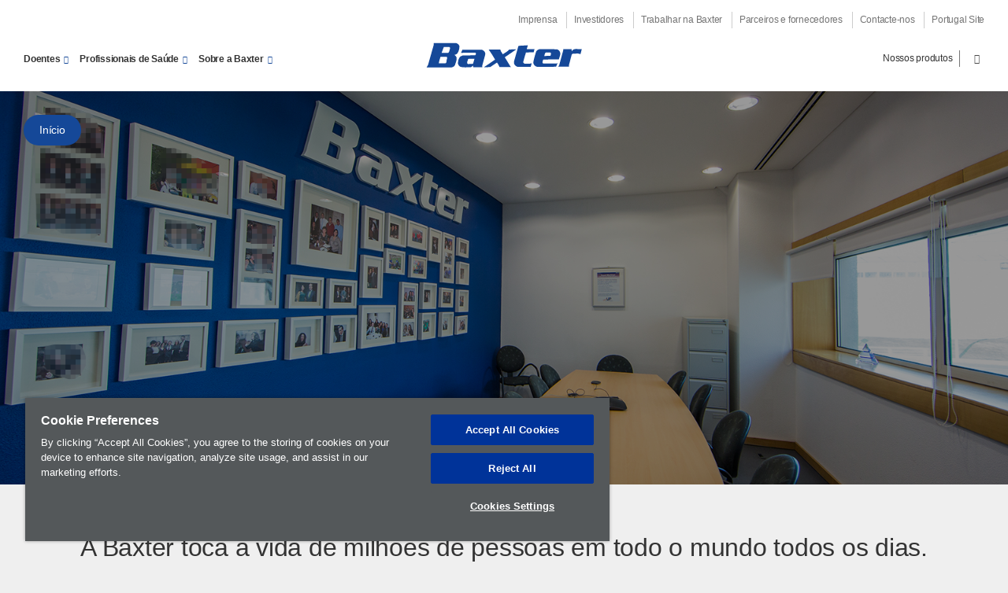

--- FILE ---
content_type: text/html; charset=UTF-8
request_url: https://www.baxter.pt/pt-pt/sobre-baxter
body_size: 9956
content:

  
<!DOCTYPE html>
<html lang="pt-pt" dir="ltr" prefix="og: https://ogp.me/ns#" class="no-js">

<head>
  <meta charset="utf-8" />
<link rel="canonical" href="https://www.baxter.pt/pt-pt/sobre-baxter" />
<meta property="og:site_name" content="Baxter" />
<meta property="og:url" content="https://www.baxter.pt/pt-pt/sobre-baxter" />
<meta property="og:title" content="Sobre a Baxter" />
<meta property="og:description" content="A Baxter toca a vida de milhões de pessoas em todo o mundo todos os dias. Os nossos produtos e terapêuticas estão presentes em hospitais e clínicas – das urgências ao bloco operatório, da farmácia à UCI – bem como em casa dos doentes, com o desenvolvimento de cuidados no domicílio." />
<meta property="og:image:url" content="https://www.baxter.pt/sites/g/files/ebysai1296/files/styles/long_image/public/2018-11/baxter-portugal_1.png?itok=1aH6rHcr" />
<meta property="og:image:type" content="image/png" />
<meta property="og:image:width" content="1350" />
<meta property="og:image:height" content="900" />
<meta property="og:image:alt" content="Baxter Portugal Office" />
<meta name="twitter:card" content="summary_large_image" />
<meta name="Generator" content="Drupal 10 (https://www.drupal.org)" />
<meta name="MobileOptimized" content="width" />
<meta name="HandheldFriendly" content="true" />
<meta name="viewport" content="width=device-width, initial-scale=1.0" />
<link rel="alternate" hreflang="pt-pt" href="https://www.baxter.pt/pt-pt/sobre-baxter" />
<link rel="icon" href="/core/misc/favicon.ico" type="image/vnd.microsoft.icon" />
<script src="/sites/g/files/ebysai1296/files/google_tag/portugal/google_tag.script.js?t72530" defer></script>

  <title>Sobre a Baxter | Baxter</title>
  <link rel="preload" href="/profiles/custom/bax_base/themes/bax_base_theme/build/fonts/roboto/roboto-regular.woff2" as="font" type="font/woff2" crossorigin="anonymous">
<link rel="preload" href="/profiles/custom/bax_base/themes/bax_base_theme/build/fonts/geogrotesque/36876D_0_0.woff2" as="font" type="font/woff2" crossorigin="anonymous">
<link rel="preload" href="/profiles/custom/bax_base/themes/bax_base_theme/build/fonts/geogrotesque/367E70_0_0.woff2" as="font" type="font/woff2" crossorigin="anonymous">
<link rel="preload" href="/profiles/custom/bax_base/themes/bax_base_theme/build/fonts/geogrotesque/368766_0_0.woff2" as="font" type="font/woff2" crossorigin="anonymous">
<link rel="preload" href="/profiles/custom/bax_base/themes/bax_base_theme/build/fonts/icomoon/icomoon.woff2" as="font" type="font/woff2" crossorigin="anonymous">

<script>
  // If fonts are cached, skip FFO.
  if (sessionStorage.fontsLoaded === 'true') {
    document.documentElement.classList.add('fonts-loaded');
  }
  else {
    var script = document.createElement('script');
    script.src = "/profiles/custom/bax_base/themes/bax_base_theme/build/scripts/fontloader.built.js";
    script.async = true;
    document.head.appendChild(script);
  }
</script>  <link rel="stylesheet" media="all" href="/sites/g/files/ebysai1296/files/css/css_iyqJMkqMC7IIJADYkKHbPmhKUnRSP-QPKGCXehxvEnM.css?delta=0&amp;language=pt-pt&amp;theme=bax_commercial_theme&amp;include=eJxljUEOwyAMBD8E4UnRUlygMgHZpiq_r3poI6W31cxIm2BgLJIQqeBZu6jTpUYtRCi5iNf-GbsVahQe6u-9G8lVZO4R7NUW1yP_WWs-fZ_cgCALRtGQZA7wdpJtHmNGrlooOTVYVau3X3iSNzACSJM" />
<link rel="stylesheet" media="all" href="/sites/g/files/ebysai1296/files/css/css_gtWk4wcAHDQJVMu5Ymc_iyQsJ84rOEihl6Zw1Tw5u1E.css?delta=1&amp;language=pt-pt&amp;theme=bax_commercial_theme&amp;include=eJxljUEOwyAMBD8E4UnRUlygMgHZpiq_r3poI6W31cxIm2BgLJIQqeBZu6jTpUYtRCi5iNf-GbsVahQe6u-9G8lVZO4R7NUW1yP_WWs-fZ_cgCALRtGQZA7wdpJtHmNGrlooOTVYVau3X3iSNzACSJM" />

  
  <link rel="shortcut icon" href="/profiles/custom/bax_base/themes/bax_base_theme/build/favicon.ico">
<link rel="apple-touch-icon" sizes="180x180" href="/profiles/custom/bax_base/themes/bax_base_theme/build/apple-touch-icon.png">
<link rel="icon" type="image/png" sizes="32x32" href="/profiles/custom/bax_base/themes/bax_base_theme/build/favicon-32x32.png">
<link rel="icon" type="image/png" sizes="16x16" href="/profiles/custom/bax_base/themes/bax_base_theme/build/favicon-16x16.png">
<link rel="manifest" href="/profiles/custom/bax_base/themes/bax_base_theme/build/site.webmanifest">
<link rel="mask-icon" href="/profiles/custom/bax_base/themes/bax_base_theme/build/safari-pinned-tab.svg" color="#154898">
<meta name="msapplication-TileColor" content="#154898">
<meta name="msapplication-config" content="/profiles/custom/bax_base/themes/bax_base_theme/build/browserconfig.xml">
<meta name="theme-color" content="#154898">
  <link rel="dns-prefetch" href="//players.brightcove.com">
<link rel="dns-prefetch" href="//c.brightcove.com">
<link rel="dns-prefetch" href="//edge.api.brightcove.com">
<link rel="dns-prefetch" href="//f1.media.brightcove.com">
<link rel="dns-prefetch" href="//vjs.zencdn.net">
<link rel="dns-prefetch" href="//www.googletagmanager.com">
</head>

<body class="path-node page-node-type-landing-page">

  <noscript><iframe src="https://www.googletagmanager.com/ns.html?id=GTM-T783D32" height="0" width="0" style="display:none;visibility:hidden"></iframe></noscript>
    <div class="dialog-off-canvas-main-canvas" data-off-canvas-main-canvas>
    <ul class="skip" data-module="SkipLink">
  <li>
    <a href="#main-content">
      Passar para o conteúdo principal
    </a>
  </li>
</ul>

  
<header class="global-header">
        
  <div class="wrapper--wide">

        <nav aria-labelledby="block-bax-commercial-utility-menu-menu-label"  id="block-bax-commercial-utility-menu" class="nav__utility">
  <div class="visually-hidden" id="block-bax-commercial-utility-menu-menu-label">Utility Menu</div>
        
              <ul>
              <li>
        <a href="/pt-pt/noticias-da-baxter" data-drupal-link-system-path="node/1996">Imprensa</a>
      </li>
          <li>
        <a href="https://investor.baxter.com">Investidores</a>
      </li>
          <li>
        <a href="/pt-pt/careers" data-drupal-link-system-path="node/3001">Trabalhar na Baxter</a>
      </li>
          <li>
        <a href="/pt-pt/partners-suppliers" data-drupal-link-system-path="node/1731">Parceiros e fornecedores</a>
      </li>
          <li>
        <a href="/pt-pt/contacte-nos" data-drupal-link-system-path="node/1881">Contacte-nos</a>
      </li>
          <li>
        <a href="https://www.baxter.com/Location-Selector">Portugal Site</a>
      </li>
        </ul>
  


  </nav>

  
          <div class="footer__lower">
              <a href="/pt-pt" title="Início" rel="home" class="logo center">
    <svg xmlns="http://www.w3.org/2000/svg" version="1" viewBox="-.203 -.077 749 127"><path fill="#154898" fill-rule="evenodd" d="M442.803 20.213c13.998-2.363 29.496-1.557 44.05-3.216-.095 6.022-2.83 11.892-4.23 17.89l1.348.88 35.37-.238-3.92 14.927-36.65.58c-5.023 14.88-8.865 30.332-13.147 45.557.07 3.907 3.156 6.16 6.375 7.847 11.16 0 24.25 1.72 34.04-2.146l-4.627 17.02-60.897.485c-8.298-1.296-16.777-8.93-18.426-16.654l.347-10.97c7.115-23.76 13.497-48.015 20.37-71.963zM301.536 37.348c11.05 15.497 21.2 31.215 30.39 47.517-17.155 12.236-34.573 23.85-51.912 35.416l.038.9 28.54-.48 32.298-21.713c4.857 6.804 9.512 13.776 12.12 21.522l54.84-.573c-1.183-.3-2.143-1.702-3.103-2.39l-26.704-43.693 54.172-36.895-.05-.88-32.678 1.062c-8.14 10.027-20.53 15-30.778 22.4-4.496-7.338-10.673-13.958-11.78-22.584l-55.394.39zm354.315-2.253l.644 4.21-19.64 72.353-4.775 7.15h51.835l-1.087-5.79 12.712-48.902c.52-2.844 2.91-5.698 5.716-6.966 10.788.162 26.81-3.452 36.72 2.39l6.372-24.283c-16.218 2.525-38.136-7.336-47.482 9.775-1.55-2.81-.686-6.534-.902-9.912l-40.113-.025zM144.385 6L40 6.442l.174 8.134-26.8 94.527L6 122.603l111.555-.065c10.092.226 18.736-2.926 23.334-10.91 3.347-11.727 9.362-22.758 8.004-35.828-1.628-5.084-5.47-9.773-10.265-12.853 4.724-1.315 9.432-3.016 13.14-6.602 7.913-10 10.332-22.583 10.65-34.937-1.79-7.56-9.856-14.11-18.036-15.408zm-56.5 19.302l27.372.226c3.804 2.074 2.426 7.385 1.543 10.21-2.4 5.706-2.234 13.296-7.84 17.09l-31.39.136 10.315-27.662zM72.06 72.122l29.088-.12c4.028 1.707 3.01 7.186 1.912 10.22-3.686 6.6.554 16.764-7.305 20.44L64.1 102.62c1.35-10.1 5.316-20.38 7.958-30.498zm195.836-34.264l-91.567.298-6.463 15.433c22.074-3.18 45.925-1.06 68.017-1.64 1.922.878 2.91 2.788 3.135 4.72-.89 2.645-.64 6.185-3.85 7.653l-60.258 1.342-10.5 4.89c-8.555 8.814-10.42 20.154-11.156 31.973.514 6.88 5.377 13.182 11.684 16.787 14.04 4.166 33.698 2.12 50.3 1.64 3.812-.953 6.31-4.72 8.112-7.753 1.378 2.48 2.434 5.26 3.25 7.904l43.094.19-1.39-5.795 12.72-46.8c1.99-6.05 3.913-14.538-.398-19.945-2.91-5.43-8.993-8.88-14.728-10.897zm-34 42.93l-6.404 22.7-2.765 2.166-21.753.345c-9.365-5.13-.293-15.525.534-22.955l3.53-2.18 26.86-.076zm392.12-44.844l-82.648-.415c-6.243 1.15-11.86 4.764-15.7 10.1-5.717 17.752-11.08 35.696-14.296 54.433 1.46 8.653 8.406 17.158 17.94 19.143l90.737-.237 7.073-17.454-4.53 1.886-62.188.46-3.253-1.52c-4.996-5.747.943-11.658 1.583-17.522l74.84-1.19c2.047-11.87 10.326-23.652 4.24-36.46-2.558-5.083-8.277-9.75-13.8-11.226zm-52.87 15.32l20.055-.32c1.872.48 3.988 2.204 4.627 4.16-.146 4.21-.978 8.305-2.66 12.21l-29.486.49c2.564-5.526 1.65-13.09 7.463-16.54z"/></svg>
  </a>

    <nav aria-labelledby="block-bax-commercial-main-nav-menu-label" id="block-bax-commercial-main-nav" class="nav__primary" data-module="MegaNav">
  <div class="visually-hidden" id="block-bax-commercial-main-nav-menu-label">Main Menu</div>
        
        <ul>
          <li>
        <a role="button" tabindex="0" aria-haspopup="true" aria-controls="d888da05-01f8-441c-bc27-4a3e98de8127" aria-expanded="false" data-menu="d888da05-01f8-441c-bc27-4a3e98de8127"  class="arrow-link down-arrow">Doentes</a>
      </li>
          <li>
        <a role="button" tabindex="0" aria-haspopup="true" aria-controls="0dd4697f-6549-408e-990e-f6ea1d872253" aria-expanded="false" data-menu="0dd4697f-6549-408e-990e-f6ea1d872253"  class="arrow-link down-arrow">Profissionais de Saúde</a>
      </li>
          <li>
        <a role="button" tabindex="0" aria-haspopup="true" aria-controls="37f3c650-b899-435c-80cd-9c26f5a81ed5" aria-expanded="false" data-menu="37f3c650-b899-435c-80cd-9c26f5a81ed5"  class="arrow-link down-arrow">Sobre a Baxter</a>
      </li>
        </ul>
  


  </nav>

     
<nav class="nav__product-search" data-module="SearchToggle">
                  <ul>
                        <li>
            <a href="/pt-pt/os-nossos-produtos" data-menu="24e7ba4f-c041-42d1-a328-12782821a58b">Nossos produtos</a>
          </li>
                            <li>
          <button type="button" class="search">
  <span class="visually-hidden">Search</span>
  <span class="icon-search"></span>
</button>
        </li>
          </ul>

  </nav>





    <button class="menu-toggle" aria-label="Menu" aria-expanded="false" aria-controls="mobileNav" aria-hidden="false">
  <span class="menu-toggle-box">
    <span class="menu-toggle-inner"></span>
  </span>
</button>
        </div>
      </div>
        <div class="search-bar">
  <div class="search-bar__inner wrapper--wide">
          <form action="/pt-pt/search" method="get" id="global-search-form" accept-charset="UTF-8">
                  <label for="search_api_fulltext" class="visually-hidden">Search</label>
      <input id="search_api_fulltext" type="text" class="search-bar__input" name="search_api_fulltext" placeholder="Search...">
            </form>
  </div>
</div>


                    <div id="mega-nav" class="mega-nav">
          <div class="mega-nav--inner wrapper--wide" id="nav0dd4697f-6549-408e-990e-f6ea1d872253">
    <div class="feature">
          <h2 class="mega-nav__heading">Profissionais de Saúde</h2>
        <p>      Compromisso em ajudar com a cumprir os desafios e oportunidades emergentes nos cuidados de saúde aos doentes.
  </p>
          <a href="/pt-pt/profissionais-de-saude" class="button arrow-link">Profissionais de Saúde</a>
      </div>
                  <div class="links">
          <ul>
                                <li>
      <a href="/pt-pt/healthcare-professionals/hospital-care" class="arrow-link">      Cuidados hospitalares
  </a>
      <p>      Na farmácia ou em situações de internamento, ajudamos a maximizar a segurança, a racionalizar processos e a reduzir os custos hospitalares.
  </p>
    </li>
  
              <li>
      <a href="/pt-pt/profissionais-de-saude/cuidados-nutricionais" class="arrow-link">      Cuidados nutricionais
  </a>
      <p>      Cuidados nutricionais intensivos e crónicos para os doentes que não conseguem obter os nutrientes adequados por via oral ou entérica.
  </p>
    </li>
  
              <li>
      <a href="/pt-pt/profissionais-de-saude/cuidados-cirurgicos" class="arrow-link">      Cuidados cirúrgicos
  </a>
      <p>      Disponibilizar produtos cirúrgicos inovadores que permitem operar com confiança, precisão e rapidez.
  </p>
    </li>
  
              <li>
      <a href="/pt-pt/os-nossos-produtos" class="arrow-link">      Os nossos produtos
  </a>
      <p>      Nossos produtos
  </p>
    </li>
  
  
              </ul>
        </div>
            </div>

        <div class="mega-nav--inner wrapper--wide" id="navaa43e5ff-af25-496f-aa75-d2786cc95ee9">
    <div class="feature">
          <h2 class="mega-nav__heading">Perspetivas</h2>
        <p>      Trabalhamos há mais de 85 anos para salvar e prolongar vidas.
  </p>
          <a href="/pt-pt/perspetivas" class="button arrow-link">Perspetivas</a>
      </div>
                  <div class="links">
          <ul>
                            
          
              <li>
      <a href="/pt-pt/perspectives/healthcare-insights" class="arrow-link">      Opiniões sobre cuidados de saúde
  </a>
      <p>      Estamos a colaborar com diversos stakeholders do setor para explorar a forma como a ciência e a inovação potenciam os cuidados de saúde.
  </p>
    </li>
  
              <li>
      <a href="/pt-pt/perspectives/community-engagement" class="arrow-link">      Envolvimento na comunidade
  </a>
      <p>      Capacitar as comunidades onde vivemos e trabalhamos.
  </p>
    </li>
  
  
              </ul>
        </div>
            </div>

        <div class="mega-nav--inner wrapper--wide" id="nav37f3c650-b899-435c-80cd-9c26f5a81ed5">
    <div class="feature">
          <h2 class="mega-nav__heading">Sobre a Baxter</h2>
        <p>      A nossa herança de mais de 85 anos permite-nos uma perspetiva alargada sobre as necessidades dos doentes e dos cuidadores. Hoje, líderes, disponibilizamos novas e melhores soluções e promovemos o acesso cada vez mais alargado aos cuidados de saúde.
  </p>
          <a href="/pt-pt/sobre-baxter" class="button arrow-link">Sobre a Baxter</a>
      </div>
                  <div class="links">
          <ul>
                                <li>
      <a href="/pt-pt/our-baxter/baxter-portugal" class="arrow-link">      Baxter em Portugal
  </a>
      <p>      A Baxter está presente em Portugal há mais de 20 anos.
  </p>
    </li>
  
              <li>
      <a href="/pt-pt/our-story/our-governance" class="arrow-link">      A nossa governação
  </a>
      <p>      Orgulhamo-nos do nosso forte compromisso de manter as mais elevadas normas de governação corporativa.
  </p>
    </li>
  
              <li>
      <a href="/pt-pt/our-story/fueling-collaborative-innovation" class="arrow-link">      Cultivar a inovação com base na colaboração
  </a>
      <p>      Alimentar uma cultura de inovação é fundamental para cumprir a nossa missão de salvar e prolongar vidas. Somos parceiros da comunidade de assistência médica para, de forma cada vez mais eficiente e inteligente, ajudar a resolver os desafios de saúde.
  </p>
    </li>
  
              <li>
      <a href="/pt-pt/sobre-baxter/responsabilidade-corporativa" class="arrow-link">      Responsabilidade Corporativa
  </a>
      <p>      Mantemos o compromisso de fazer negócio de forma correta, garantindo que, em tudo o que fazemos, defendemos os nossos colaboradores, comunidades, clientes, os doentes, assim como o ambiente.
  </p>
    </li>
  
              <li>
      <a href="/pt-pt/trabalhar-na-baxter/inclusao-e-diversidade" class="arrow-link">      Inclusão e diversidade
  </a>
      <p>      Estamos empenhados em atrair, motivar e reter uma força de trabalho inclusiva e diversificada.
  </p>
    </li>
  
              <li>
      <a href="/pt-pt/sobre-baxter/nossa-historia" class="arrow-link">      A nossa história
  </a>
      <p>      Há mais de 85 anos que nos mantemos focados em salvar e prolongar vidas e elevar os cuidados de saúde prestados ao doente.
  </p>
    </li>
  
  
              </ul>
        </div>
            </div>

        <div class="mega-nav--inner wrapper--wide" id="navd888da05-01f8-441c-bc27-4a3e98de8127">
    <div class="feature">
          <h2 class="mega-nav__heading">Doentes</h2>
        <p>      Ajudamos a manter uma vida saudável, repleta de oportunidades.
  </p>
          <a href="/pt-pt/doentes" class="button arrow-link">Doentes</a>
      </div>
                  <div class="links">
          <ul>
                                <li>
      <a href="/pt-pt/patients/hospital-care" class="arrow-link">      Cuidados hospitalares
  </a>
      <p>      Na farmácia ou em situações de internamento, apoiamos o doente e os profissionais de saúde com soluções e tecnologias IV desenvolvidas a pensar na segurança.
  </p>
    </li>
  
              <li>
      <a href="/pt-pt/doentes/cuidados-nutricionais" class="arrow-link">      Cuidados nutricionais
  </a>
      <p>      Nos casos em que a condição clínica impede o doente de se alimentar de forma adequada, fornecemos soluções de nutrição clínica que salvam vidas para ajudar a recuperar ou manter a saúde.
  </p>
    </li>
  
              <li>
      <a href="/pt-pt/patients/surgical-care" class="arrow-link">      Cuidados cirúrgicos
  </a>
      <p>      Trabalhamos em parceria com equipas cirúrgicas de todo o mundo para que possam operar com confiança, precisão e rapidez e obtenham bons resultados.
  </p>
    </li>
  
  
              </ul>
        </div>
            </div>

  </div>

      
  
    <div class="mobile-nav" data-module="MobileNav" id="mobileNav">
  <div class="mobile-nav__content">
          <div class="search-bar">
  <div class="search-bar__inner wrapper--wide">
          <form action="/pt-pt/search" method="get" id="global-search-form--2" accept-charset="UTF-8">
                  <label for="search_api_fulltext" class="visually-hidden">Search</label>
      <input id="search_api_fulltext" type="text" class="search-bar__input" name="search_api_fulltext" placeholder="Search...">
            </form>
  </div>
</div>

    
            <ul class="mobile-nav__items">
                                  <li class="mobile-nav__item has-children">
                    <a href="/pt-pt/doentes" data-drupal-link-system-path="node/2686">Doentes</a>
                      <button type="button" class="mobile-nav__subitems-trigger" aria-expanded="false" aria-controls="mobile-subnav-meganav-doentes" aria-label="Open sub menu">
              <span class="subnav__toggle arrow-link down-arrow"></span>
            </button>
                          <ul class="mobile-nav__items mobile-nav__subitems" aria-hidden="true" id="mobile-subnav-meganav-doentes">
                                      <li class="mobile-nav__item">
                    <a href="/pt-pt/patients/surgical-care" data-drupal-link-system-path="node/2736">Cuidados cirúrgicos</a>
                    </li>
                              <li class="mobile-nav__item">
                    <a href="/pt-pt/doentes/cuidados-intensivos" data-drupal-link-system-path="node/2721">Cuidados críticos</a>
                    </li>
                              <li class="mobile-nav__item">
                    <a href="/pt-pt/patients/hospital-care" data-drupal-link-system-path="node/2726">Cuidados hospitalares</a>
                    </li>
                              <li class="mobile-nav__item">
                    <a href="/pt-pt/doentes/cuidados-nutricionais" title="Nutritional Care" data-drupal-link-system-path="node/2716">Cuidados nutricionais</a>
                    </li>
                              <li class="mobile-nav__item">
                    <a href="/pt-pt/doentes/cuidados-renais" title="Renal Care" data-drupal-link-system-path="node/2731">Cuidados renais</a>
                    </li>
              </ul>
      
                    </li>
                            <li class="mobile-nav__item has-children">
                    <a href="/pt-pt/profissionais-de-saude" data-drupal-link-system-path="node/1441">Profissionais de Saúde</a>
                      <button type="button" class="mobile-nav__subitems-trigger" aria-expanded="false" aria-controls="mobile-subnav-meganav-profissionais-de-saúde" aria-label="Open sub menu">
              <span class="subnav__toggle arrow-link down-arrow"></span>
            </button>
                          <ul class="mobile-nav__items mobile-nav__subitems" aria-hidden="true" id="mobile-subnav-meganav-profissionais-de-saúde">
                                      <li class="mobile-nav__item">
                    <a href="/pt-pt/profissionais-de-saude/cuidados-cirurgicos" data-drupal-link-system-path="node/31">Cuidados cirúrgicos</a>
                    </li>
                              <li class="mobile-nav__item">
                    <a href="/pt-pt/healthcare-professionals/critical-care" data-drupal-link-system-path="node/16">Cuidados críticos</a>
                    </li>
                              <li class="mobile-nav__item">
                    <a href="/pt-pt/healthcare-professionals/hospital-care" data-drupal-link-system-path="node/2741">Cuidados hospitalares</a>
                    </li>
                              <li class="mobile-nav__item">
                    <a href="/pt-pt/profissionais-de-saude/cuidados-nutricionais" data-drupal-link-system-path="node/21">Cuidados nutricionais</a>
                    </li>
                              <li class="mobile-nav__item">
                    <a href="/pt-pt/profissionais-de-saude/cuidados-renais" data-drupal-link-system-path="node/26">Cuidados renais</a>
                    </li>
              </ul>
      
                    </li>
                            <li class="mobile-nav__item has-children">
                    <a href="/pt-pt/sobre-baxter" data-drupal-link-system-path="node/1796" class="is-active">Sobre a Baxter</a>
                      <button type="button" class="mobile-nav__subitems-trigger" aria-expanded="false" aria-controls="mobile-subnav-meganav-sobre-a-baxter" aria-label="Open sub menu">
              <span class="subnav__toggle arrow-link down-arrow"></span>
            </button>
                          <ul class="mobile-nav__items mobile-nav__subitems" aria-hidden="true" id="mobile-subnav-meganav-sobre-a-baxter">
                                      <li class="mobile-nav__item">
                    <a href="/pt-pt/sobre-baxter/responsabilidade-corporativa" data-drupal-link-system-path="node/1861">Responsabilidade Corporativa</a>
                    </li>
                              <li class="mobile-nav__item">
                    <a href="/pt-pt/our-story/fueling-collaborative-innovation" data-drupal-link-system-path="node/1876">Cultivar a inovação na colaboração</a>
                    </li>
                              <li class="mobile-nav__item">
                    <a href="/pt-pt/our-story/our-governance" data-drupal-link-system-path="node/2016">A nossa governação</a>
                    </li>
                              <li class="mobile-nav__item">
                    <a href="/pt-pt/sobre-baxter/nossa-historia" data-drupal-link-system-path="node/1716">A nossa história</a>
                    </li>
                              <li class="mobile-nav__item">
                    <a href="/pt-pt/our-baxter/baxter-portugal" data-drupal-link-system-path="node/3166">Baxter em Portugal</a>
                    </li>
              </ul>
      
                    </li>
              </ul>
      


    
        <ul class="mobile-nav__items utility">
                    <li class="mobile-nav__item">
            <a href="/pt-pt/noticias-da-baxter" class="arrow-link" data-drupal-link-system-path="node/1996">Imprensa</a>
            </li>
                  <li class="mobile-nav__item">
            <a href="https://investor.baxter.com" class="arrow-link">Investidores</a>
            </li>
                  <li class="mobile-nav__item">
            <a href="/pt-pt/careers" class="arrow-link" data-drupal-link-system-path="node/3001">Trabalhar na Baxter</a>
            </li>
                  <li class="mobile-nav__item">
            <a href="/pt-pt/partners-suppliers" class="arrow-link" data-drupal-link-system-path="node/1731">Parceiros e fornecedores</a>
            </li>
                  <li class="mobile-nav__item">
            <a href="/pt-pt/contacte-nos" class="arrow-link" data-drupal-link-system-path="node/1881">Contacte-nos</a>
            </li>
                  <li class="mobile-nav__item">
            <a href="https://www.baxter.com/Location-Selector" class="arrow-link">Portugal Site</a>
            </li>
      </ul>
    


    
        <ul class="mobile-nav__items utility">
                    <li class="mobile-nav__item">
            <a href="/pt-pt/os-nossos-produtos" class="arrow-link" data-drupal-link-system-path="node/2816">Nossos produtos</a>
            </li>
      </ul>
    



    </div>
</div>

    
  
  </header>

<main class="main" id="main-content">
            <header class="hero hero--has-image hero--large" style="background-image: url(/sites/g/files/ebysai1296/files/styles/long_image_focal_point/public/2018-11/baxter-portugal_1.png?itok=WjmLPpjP)">
              <div class="hero-top wrapper--wide">
                      <div id="block-bax-commercial-breadcrumbs">
        <nav role="navigation" aria-labelledby="system-breadcrumb" class="breadcrumb">
    <h2 id="system-breadcrumb" class="visually-hidden">Navegação estrutural</h2>
    <ul>
              <li>
                      <a href="/pt-pt">Início</a>
                  </li>
          </ul>
  </nav>

  </div>

                  </div>
        <div class="hero-content">
          <div class="wrapper--wide">
                                                      <div class="hero-text">
                                                              
  <h1 class="hero-heading">
<span>Sobre a Baxter</span>
</h1>


    
                                                      </div>
                                    </div>
        </div>
          </header>
  
      
    <div class="wrapper--wide">
                <div>
              <div data-drupal-messages-fallback class="hidden"></div>

          </div>
  
      
                  <div>
              <div id="block-bax-commercial-content">
            <div class="bookmark">
  <div class="bookmark--text">
    
<span>Sobre a Baxter</span>

  </div>
</div>
        
    <div class="wrapper">
              <p class="lede">          A Baxter toca a vida de milhões de pessoas em todo o mundo todos os dias. Os nossos produtos e terapêuticas estão presentes em hospitais e clínicas – das urgências ao bloco operatório, da farmácia à UCI – bem como em casa dos doentes, com o desenvolvimento de cuidados no domicílio.

&nbsp;
      </p>

                          <p>Há mais de&nbsp;85 anos que a Baxter procura salvar e prolongar vidas. Estamos determinados a agarrar a oportunidade de, nos próximos anos,&nbsp;transformarmos os cuidados de saúde globais.&nbsp;</p>
  
          </div>
                                <div class="section-title" >
  <div class="wrapper">
              
    
                  <h2 class="section-title__title">      Empenhados em salvar e prolongar vidas
  </h2>
          
              
    
              
    
  </div>
</div>
          
        

<section class="card-container card--third" >
  <div class="wrapper">
                        <div class="card card--hybrid">
  <div class="card__inner card__inner--hover">
          <span class="icon icon-home"></span>
        <h3>      Baxter em Portugal
  </h3>
                <p>Está presente em Portugal há mais de 20 anos e está sediada em Sintra.</p>

<p>O prestigiado Instituto Great Place to Work, reconheceu a Baxter Portugal como uma das 30 melhores empresas para trabalhar em Portugal e a 2ª melhor empresa da indústria farmacêutica.</p>
  
                          <ul class="card--links">
                   <li class="card-link">
  <a   href="/pt-pt/our-baxter/baxter-portugal"
  class="arrow-link "
    >
  <span>Saber mais</span></a>
</li>

            
          </ul>
            </div>
</div>
  
                    <div class="card card--hybrid">
  <div class="card__inner card__inner--hover">
          <span class="icon icon-diverse-team"></span>
        <h3>      Liderança Baxter Internacional
  </h3>
                <p>A nossa equipa está empenhada em utilizar os conhecimento adquirido&nbsp;para ajudar os nossos fornecedores a cumprir os desafios dos cuidados de saúde atuais&nbsp;– melhores cuidados para mais doentes, mais rápidos e mais eficazes em termos de custos.</p>
  
                          <ul class="card--links">
                   <li class="card-link">
  <a   href="https://www.baxter.com/our-story/our-leadership"
  class="arrow-link "
    >
  <span>Liderança Baxter Internacional</span></a>
</li>

            
          </ul>
            </div>
</div>
  
                    <div class="card card--hybrid">
  <div class="card__inner card__inner--hover">
          <span class="icon icon-integrity"></span>
        <h3>      A nossa governação
  </h3>
                <p>Estamos empenhados&nbsp;em cumprir com as mais elevadas normas de qualidade, segurança e desempenho em tudo o que fazemos e procuramos manter um excelente ambiente laboral para todos os colaboradores.</p>
  
                          <ul class="card--links">
                   <li class="card-link">
  <a   href="/pt-pt/our-story/our-governance"
  class="arrow-link "
    >
  <span>Saber mais</span></a>
</li>

            
          </ul>
            </div>
</div>
  
                    <div class="card card--hybrid">
  <div class="card__inner card__inner--hover">
          <span class="icon icon-innovation"></span>
        <h3>      Cultivar a inovação na colaboração
  </h3>
                <p>Fomentar uma cultura de inovação é vital para cumprir a nossa missão de salvar e prolongar vidas. Estabelecemos parcerias com instituições, médicos e investigadores de excelência para descobrir continuamente formas mais eficientes e mais inteligentes de ajudar a solucionar os desafios mais prementes dos cuidados de saúde.&nbsp;&nbsp;</p>
  
                          <ul class="card--links">
                   <li class="card-link">
  <a   href="/pt-pt/our-story/fueling-collaborative-innovation"
  class="arrow-link "
    >
  <span>Saber mais</span></a>
</li>

            
          </ul>
            </div>
</div>
  
                    <div class="card card--hybrid">
  <div class="card__inner card__inner--hover">
          <span class="icon icon-giving"></span>
        <h3>      A nossa responsabilidade corporativa
  </h3>
                <p>Estamos empenhados em fazer negócio&nbsp;da forma mais correta, garantindo que, em tudo o que fazemos, protegemos os nossos colaboradores, as nossas comunidades, os nossos clientes e doentes, e o meio ambiente.&nbsp;</p>
  
                          <ul class="card--links">
                   <li class="card-link">
  <a   href="/pt-pt/sobre-baxter/responsabilidade-corporativa"
  class="arrow-link "
    >
  <span>Saber mais</span></a>
</li>

            
          </ul>
            </div>
</div>
  
                    <div class="card card--hybrid">
  <div class="card__inner card__inner--hover">
          <span class="icon icon-heritage"></span>
        <h3>      A nossa história
  </h3>
                <p>Há mais de 85 anos que somos&nbsp;pioneiros em inovações médicas significativas que mudaram os cuidados de saúde. Desde as primeiras soluções intravenosas produzidas comercialmente às principais inovações nos cuidados intensivos, nutricionais, renais e cirúrgicos dos dias de hoje, estamos&nbsp;empenhados em disponibilizar soluções avançadas de cuidados de saúde.</p>
  
                          <ul class="card--links">
                   <li class="card-link">
  <a   href="/pt-pt/sobre-baxter/nossa-historia"
  class="arrow-link "
    >
  <span>Saber mais</span></a>
</li>

            
          </ul>
            </div>
</div>
  
                    <div class="card card--hybrid">
  <div class="card__inner card__inner--hover">
          <span class="icon icon-diverse-team"></span>
        <h3>      Inclusão e diversidade globais
  </h3>
                <p>A inclusão e a diversidade na Baxter dizem respeito a criar e desenvolver equipas diversificadas e de elevado desempenho empenhadas e inovadoras. Queremos atrair, motivar e reter uma força laboral inclusiva e diversificada para melhor abordar as necessidades dos nossos colaboradores, clientes, fornecedores, doentes e prestadores de cuidados de saúde em todo o mundo.</p>
  
                          <ul class="card--links">
                   <li class="card-link">
  <a   href="/pt-pt/trabalhar-na-baxter/inclusao-e-diversidade"
  class="arrow-link "
    >
  <span>Saber mais</span></a>
</li>

            
          </ul>
            </div>
</div>
  
            </div>
        </section>

  
                          <section class="two-col-image-section">
  <div class="wrapper">
    <div class="two-col-image-section__image" >
                              <img loading="lazy" src="/sites/g/files/ebysai1296/files/styles/portrait_image/public/2018-05/Awards-and-Recognition-Graphic_Baxter.com%2005.09.18.jpg?itok=UPrynzWd" width="600" height="714" alt="Awards and Recognition image" title="Awards and Recognition image" />



  
      
                                    </div>
        <div class="two-col-image-section__content">
            <h3>
                      Distinções e reconhecimentos
  
            </h3>
                    <p>Temos orgulho em ser reconhecidos por várias associações do setor e publicações a nível global, nacional e local. Alguns exemplos dos nossos resultados mais recentes referem a Baxter como uma entidade empregadora de excelência, os nossos esforços para fomentar um local de trabalho inclusivo e diversificado, e como empresa socialmente responsável e sustentável.</p>
  
        
      
      <div class="two-col-image-section__content--links">
                            </div>
          </div>
      </div>

  
</section>
  
  
  
  
        
    
  
  </div>

          </div>
  
            </div>
</main>
        <div>
              <div id="block-bax-commercial-default-footer">
  
    
  <footer class="footer">
  <div class="wrapper">
        <div class="row footer--menu">
            
<div class="footer__links ">
      <a href="/patients"><h2 class="footer__links-heading">Doentes</h2></a>
  
  
  <ul>
      <li>
  <a href="/pt-pt/patients/hospital-care">Cuidados hospitalares</a></li>
  <li>
  <a href="/pt-pt/doentes/cuidados-nutricionais">Cuidados nutricionais</a></li>
  <li>
  <a href="/pt-pt/patients/surgical-care">Cuidados cirúrgicos</a></li>
  </ul>
  </div>
      
<div class="footer__links ">
      <a href="/pt-pt/profissionais-de-saude"><h2 class="footer__links-heading">Profissionais de Saúde</h2></a>
  
  
  <ul>
      <li>
  <a href="/pt-pt/healthcare-professionals/hospital-care">Cuidados hospitalares</a></li>
  <li>
  <a href="/pt-pt/profissionais-de-saude/cuidados-nutricionais">Cuidados nutricionais</a></li>
  <li>
  <a href="/pt-pt/profissionais-de-saude/cuidados-cirurgicos">Cuidados cirúrgicos</a></li>
  <li>
  <a href="https://baxter.gensuite.com/baxter/ehs/msds/index.cfm?siteID=2&amp;pagetype=basic&amp;scopeappconfigid=3&amp;passCode=E9A1C7F528618141E3DE8FAA746E5508">Safety Data Sheets</a></li>
  </ul>
  </div>
      
<div class="footer__links ">
      <a href="/pt-pt/perspetivas"><h2 class="footer__links-heading">Perspetivas</h2></a>
  
  
  <ul>
      <li>
  <a href="/pt-pt/perspetivas/opinioes-do-ceo">Opiniões do CEO</a></li>
  <li>
  <a href="/pt-pt/perspetivas/historias-de-doentes">Histórias de doentes</a></li>
  <li>
  <a href="/pt-pt/perspectives/healthcare-insights">Opiniões sobre cuidados de saúde</a></li>
  <li>
  <a href="/pt-pt/perspectives/community-engagement">Envolvimento na comunidade</a></li>
  </ul>
  </div>
      
<div class="footer__links ">
      <a href="/pt-pt/sobre-baxter"><h2 class="footer__links-heading">Sobre a Baxter</h2></a>
  
  
  <ul>
      <li>
  <a href="/pt-pt/our-baxter/baxter-portugal">Baxter em Portugal</a></li>
  <li>
  <a href="https://www.baxter.com/our-story/our-leadership">Liderança Baxter Internacional</a></li>
  <li>
  <a href="/pt-pt/our-story/our-governance">A nossa governação</a></li>
  <li>
  <a href="/pt-pt/our-story/fueling-collaborative-innovation">Cultivar a inovação na colaboração</a></li>
  <li>
  <a href="/pt-pt/sobre-baxter/responsabilidade-corporativa">Responsabilidade Corporativa</a></li>
  <li>
  <a href="/pt-pt/trabalhar-na-baxter/inclusao-e-diversidade">Inclusão e diversidade</a></li>
  <li>
  <a href="/pt-pt/sobre-baxter/nossa-historia">A nossa história</a></li>
  <li>
  <a href="/pt-pt/policies-positions">Políticas e posições</a></li>
  </ul>
  </div>
      

<div class="footer__links ">
  
      
  </div>


        </div>
            <div class="row footer--social-selector">
      <div class="footer__links">
                      &nbsp;
                </div>
      <div class="footer__links">
              <ul class="social-follow">
                    <li>
  <a href="https://www.linkedin.com/company/baxter-healthcare/?WT.svl=www.baxter.com" target="_blank" rel="noopener noreferrer" aria-label="linkedin">
    <span class="icon-linkedin"></span>
  </a>
</li>

        <li>
  <a href="https://www.facebook.com/BaxterInternationalInc/" target="_blank" rel="noopener noreferrer" aria-label="facebook">
    <span class="icon-facebook"></span>
  </a>
</li>

        <li>
  <a href="https://twitter.com/baxter_intl?WT.svl=www.baxter.com" target="_blank" rel="noopener noreferrer" aria-label="twitter">
    <span class="icon-twitter"></span>
  </a>
</li>

        <li>
  <a href="https://www.youtube.com/user/BaxterInternational?WT.svl=www.baxter.com" target="_blank" rel="noopener noreferrer" aria-label="youtube">
    <span class="icon-youtube"></span>
  </a>
</li>

  
        </ul>
          </div>
    </div>
                <div class="row footer--bottom">
            <ul class="footer__utility">
              <li>
  <a href="/pt-pt/policies-positions/global-privacy-policy">Política de Privacidade Global</a></li>
  <li>
  <a href="/pt-pt/terms-use">Condições de utilização</a></li>
  <li>
  <a href="/pt-pt/seguranca-de-produto">Segurança de produto</a></li>
  <li>
  <a href="/pt-pt/site-map">Mapa do site</a></li>
  <li>
  <a href="/pt-pt/cookies">Cookies</a></li>

        </ul>
          <div class="footer__copyright">
        <p>&copy;Copyright 2025 Baxter. All rights reserved.</p>
                <p></p>
              </div>
    </div>
      </div>
</footer>

<!-- Global script includes -->
</div>

          </div>
  

  <div style="display: none;">
          <div>
              

<div id="site-exit-prompt" class="modal " data-block-id="21" role="dialog" aria-labelledby="label-site-exit-prompt" data-module="SiteExitPrompt"  style="display: none">
    <div class="modal__content">
    <h2 id="label-site-exit-prompt">
      A página a que tenta aceder não é administrada pela Baxter Portugal. Tem a certeza que deseja sair da página?
    </h2>
          <div class="modal__message">
                  
              </div>
    
            <a href="#" class="button button--solid arrow-link" id=site-exit-stay>Não, quero manter-me em Baxter.pt</a>
        <a href="#" class="button button--solid arrow-link" id=site-exit-leave>Sim, quero sair de Baxter.pt</a>
      </div>
</div>

          </div>
  
  </div>

  </div>

  <script>window.dataLayer = window.dataLayer || []; window.dataLayer.push({"drupalLanguage":"pt-pt","drupalCountry":"","siteName":"Baxter","entityCreated":"1512073448","entityLangcode":"pt-pt","entityStatus":"1","entityUid":"16","entityUuid":"b7e93069-e001-4639-a439-a26e2fee8187","entityVid":"40786","entityName":"cguappone","entityType":"node","entityBundle":"landing_page","entityId":"1796","entityTitle":"Sobre a Baxter","userUid":0});</script>

  <script type="application/json" data-drupal-selector="drupal-settings-json">{"path":{"baseUrl":"\/","pathPrefix":"pt-pt\/","currentPath":"node\/1796","currentPathIsAdmin":false,"isFront":false,"currentLanguage":"pt-pt"},"pluralDelimiter":"\u0003","suppressDeprecationErrors":true,"dataLayer":{"defaultLang":"pt-pt","languages":{"en":{"id":"en","name":"Ingl\u00eas","direction":"ltr","weight":0},"pt-pt":{"id":"pt-pt","name":"Portuguese, Portugal","direction":"ltr","weight":1}}},"statistics":{"data":{"nid":"1796"},"url":"\/core\/modules\/statistics\/statistics.php"},"ajaxTrustedUrl":{"\/pt-pt\/search":true},"user":{"uid":0,"permissionsHash":"3ea426511f838c362d0c28b729e059bbe731103c547af86074dc6418277d5cb7"}}</script>
<script src="/sites/g/files/ebysai1296/files/js/js_-pvOC9_ib7xQlgG5wIrmVcZnOWVmgv4-buDUkDNIGuw.js?scope=footer&amp;delta=0&amp;language=pt-pt&amp;theme=bax_commercial_theme&amp;include=eJxljUEOwyAMBD8E4UnRUlygMgHZpiq_r3poI6W31cxIm2BgLJIQqeBZu6jTpUYtRCi5iNf-GbsVahQe6u-9G8lVZO4R7NUW1yP_WWs-fZ_cgCALRtGQZA7wdpJtHmNGrlooOTVYVau3X3iSNzACSJM"></script>

</body>

</html>


--- FILE ---
content_type: text/css
request_url: https://www.baxter.pt/sites/g/files/ebysai1296/files/css/css_iyqJMkqMC7IIJADYkKHbPmhKUnRSP-QPKGCXehxvEnM.css?delta=0&language=pt-pt&theme=bax_commercial_theme&include=eJxljUEOwyAMBD8E4UnRUlygMgHZpiq_r3poI6W31cxIm2BgLJIQqeBZu6jTpUYtRCi5iNf-GbsVahQe6u-9G8lVZO4R7NUW1yP_WWs-fZ_cgCALRtGQZA7wdpJtHmNGrlooOTVYVau3X3iSNzACSJM
body_size: 1692
content:
/* @license GNU-GPL-2.0-or-later https://www.drupal.org/licensing/faq */
.ajax-progress{display:inline-block;padding:1px 5px 2px 5px;}[dir="rtl"] .ajax-progress{float:right;}.ajax-progress-throbber .throbber{display:inline;padding:1px 6px 2px;background:transparent url(/core/misc/throbber-active.gif) no-repeat 0 center;}.ajax-progress-throbber .message{display:inline;padding:1px 5px 2px;}tr .ajax-progress-throbber .throbber{margin:0 2px;}.ajax-progress-bar{width:16em;}.ajax-progress-fullscreen{position:fixed;z-index:1261;top:48.5%;left:49%;width:24px;height:24px;padding:4px;opacity:0.9;border-radius:7px;background-color:#232323;background-image:url(/core/misc/loading-small.gif);background-repeat:no-repeat;background-position:center center;}[dir="rtl"] .ajax-progress-fullscreen{right:49%;left:auto;}
.text-align-left{text-align:left;}.text-align-right{text-align:right;}.text-align-center{text-align:center;}.text-align-justify{text-align:justify;}.align-left{float:left;}.align-right{float:right;}.align-center{display:block;margin-right:auto;margin-left:auto;}
.js input.form-autocomplete{background-image:url(/core/misc/throbber-inactive.png);background-repeat:no-repeat;background-position:100% center;}.js[dir="rtl"] input.form-autocomplete{background-position:0% center;}.js input.form-autocomplete.ui-autocomplete-loading{background-image:url(/core/misc/throbber-active.gif);background-position:100% center;}.js[dir="rtl"] input.form-autocomplete.ui-autocomplete-loading{background-position:0% center;}
.fieldgroup{padding:0;border-width:0;}
.container-inline div,.container-inline label{display:inline-block;}.container-inline .details-wrapper{display:block;}.container-inline .hidden{display:none;}
.clearfix::after{display:table;clear:both;content:"";}
.js details:not([open]) .details-wrapper{display:none;}
.hidden{display:none;}.visually-hidden{position:absolute !important;overflow:hidden;clip:rect(1px,1px,1px,1px);width:1px;height:1px;word-wrap:normal;}.visually-hidden.focusable:active,.visually-hidden.focusable:focus{position:static !important;overflow:visible;clip:auto;width:auto;height:auto;}.invisible{visibility:hidden;}
.item-list__comma-list,.item-list__comma-list li{display:inline;}.item-list__comma-list{margin:0;padding:0;}.item-list__comma-list li::after{content:", ";}.item-list__comma-list li:last-child::after{content:"";}
.js .js-hide{display:none;}.js-show{display:none;}.js .js-show{display:block;}@media (scripting:enabled){.js-hide.js-hide{display:none;}.js-show{display:block;}}
.nowrap{white-space:nowrap;}
.position-container{position:relative;}
.progress{position:relative;}.progress__track{min-width:100px;max-width:100%;height:16px;margin-top:5px;border:1px solid;background-color:#fff;}.progress__bar{width:3%;min-width:3%;max-width:100%;height:16px;background-color:#000;}.progress__description,.progress__percentage{overflow:hidden;margin-top:0.2em;color:#555;font-size:0.875em;}.progress__description{float:left;}[dir="rtl"] .progress__description{float:right;}.progress__percentage{float:right;}[dir="rtl"] .progress__percentage{float:left;}.progress--small .progress__track{height:7px;}.progress--small .progress__bar{height:7px;background-size:20px 20px;}
.reset-appearance{margin:0;padding:0;border:0 none;background:transparent;line-height:inherit;-webkit-appearance:none;appearance:none;}
.resize-none{resize:none;}.resize-vertical{min-height:2em;resize:vertical;}.resize-horizontal{max-width:100%;resize:horizontal;}.resize-both{max-width:100%;min-height:2em;resize:both;}
table.sticky-header{z-index:500;top:0;margin-top:0;background-color:#fff;}
.system-status-counter__status-icon{display:inline-block;width:25px;height:25px;vertical-align:middle;}.system-status-counter__status-icon::before{display:block;width:100%;height:100%;content:"";background-repeat:no-repeat;background-position:center 2px;background-size:16px;}.system-status-counter__status-icon--error::before{background-image:url(/core/misc/icons/e32700/error.svg);}.system-status-counter__status-icon--warning::before{background-image:url(/core/misc/icons/e29700/warning.svg);}.system-status-counter__status-icon--checked::before{background-image:url(/core/misc/icons/73b355/check.svg);}
.system-status-report-counters__item{width:100%;margin-bottom:0.5em;padding:0.5em 0;text-align:center;white-space:nowrap;background-color:rgba(0,0,0,0.063);}@media screen and (min-width:60em){.system-status-report-counters{display:flex;flex-wrap:wrap;justify-content:space-between;}.system-status-report-counters__item--half-width{width:49%;}.system-status-report-counters__item--third-width{width:33%;}}
.system-status-general-info__item{margin-top:1em;padding:0 1em 1em;border:1px solid #ccc;}.system-status-general-info__item-title{border-bottom:1px solid #ccc;}
body.drag{cursor:move;}tr.region-title{font-weight:bold;}tr.region-message{color:#999;}tr.region-populated{display:none;}tr.add-new .tabledrag-changed{display:none;}.draggable a.tabledrag-handle{float:left;overflow:hidden;height:1.7em;margin-left:-1em;cursor:move;text-decoration:none;}[dir="rtl"] .draggable a.tabledrag-handle{float:right;margin-right:-1em;margin-left:0;}a.tabledrag-handle:hover{text-decoration:none;}a.tabledrag-handle .handle{width:14px;height:14px;margin:-0.4em 0.5em 0;padding:0.42em 0.5em;background:url(/core/misc/icons/787878/move.svg) no-repeat 6px 7px;}a.tabledrag-handle:hover .handle,a.tabledrag-handle:focus .handle{background-image:url(/core/misc/icons/000000/move.svg);}@media (forced-colors:active){a.tabledrag-handle .handle,a.tabledrag-handle:hover .handle,a.tabledrag-handle:focus .handle{background:linktext;-webkit-mask:url(/core/misc/icons/787878/move.svg) no-repeat 6px 7px;mask:url(/core/misc/icons/787878/move.svg) no-repeat 6px 7px;}a.tabledrag-handle:focus{outline:solid 1px transparent;}}.touchevents .draggable td{padding:0 10px;}.touchevents .draggable .menu-item__link{display:inline-block;padding:10px 0;}.touchevents a.tabledrag-handle{width:40px;height:44px;}.touchevents a.tabledrag-handle .handle{height:21px;background-position:40% 19px;}[dir="rtl"] .touch a.tabledrag-handle .handle{background-position:right 40% top 19px;}.touchevents .draggable.drag a.tabledrag-handle .handle{background-position:50% -32px;}.tabledrag-toggle-weight-wrapper{text-align:right;}[dir="rtl"] .tabledrag-toggle-weight-wrapper{text-align:left;}.indentation{float:left;width:20px;height:1.7em;margin:-0.4em 0.2em -0.4em -0.4em;padding:0.42em 0 0.42em 0.6em;}[dir="rtl"] .indentation{float:right;margin:-0.4em -0.4em -0.4em 0.2em;padding:0.42em 0.6em 0.42em 0;}
.tablesort{display:inline-block;width:16px;height:16px;background-size:100%;}.tablesort--asc{background-image:url(/core/misc/icons/787878/twistie-down.svg);}.tablesort--desc{background-image:url(/core/misc/icons/787878/twistie-up.svg);}
div.tree-child{background:url(/core/misc/tree.png) no-repeat 11px center;}div.tree-child-last{background:url(/core/misc/tree-bottom.png) no-repeat 11px center;}[dir="rtl"] div.tree-child,[dir="rtl"] div.tree-child-last{background-position:-65px center;}div.tree-child-horizontal{background:url(/core/misc/tree.png) no-repeat -11px center;}
.paragraph--unpublished{background-color:#fff4f4;}


--- FILE ---
content_type: application/javascript
request_url: https://www.baxter.pt/profiles/custom/bax_base/themes/bax_base_theme/build/scripts/286.bundle.js?3d9c3f
body_size: -80
content:
"use strict";(self.webpackChunk=self.webpackChunk||[]).push([[286],{94286:function(t,e,s){s.r(e);e.default=class{constructor(t){this.$el=t;let e=this.$el.getElementsByTagName("a");for(const t of e){let e=document.getElementById(t.hash.substring(1));this.skipLink(t,e)}}skipLink(t,e){t.addEventListener("click",(t=>{if(t.preventDefault(),e){if("main-content"===e.id){let t=e.querySelectorAll("h1, h2, h3, h4, h5, h6")[0];e=t}/^(?:a|button|details|input|select|textarea)$/i.test(e.tagName)||e.setAttribute("tabindex","-1"),e.focus(),e.removeAttribute("tabindex")}}))}}}}]);